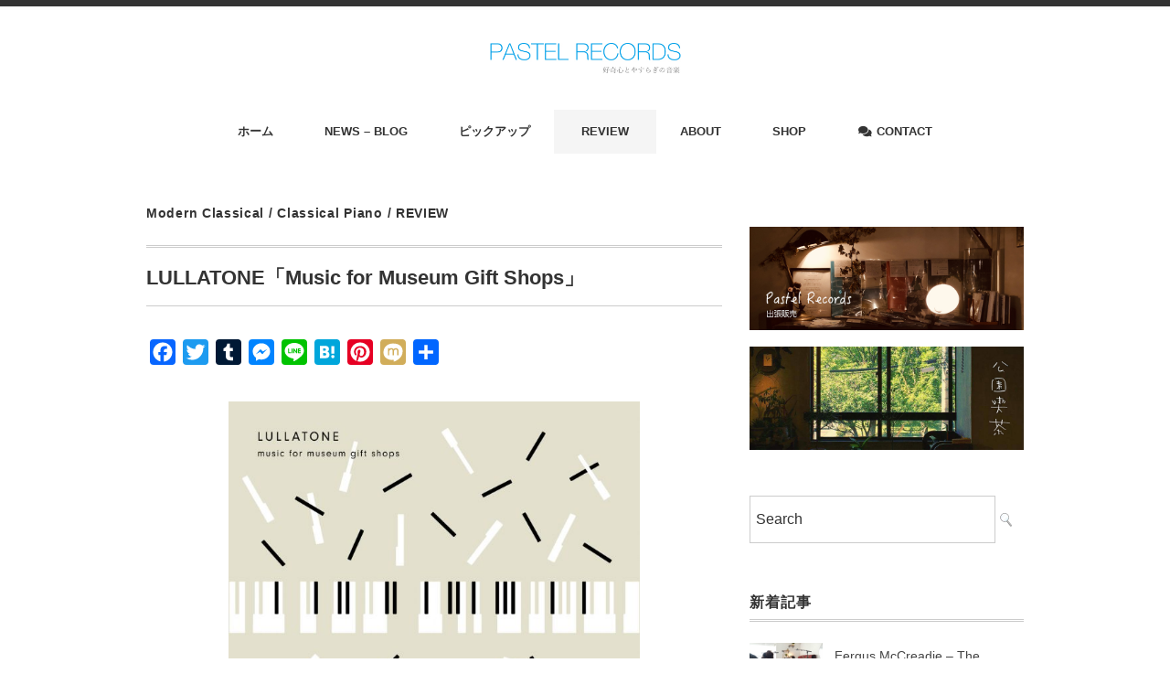

--- FILE ---
content_type: text/html; charset=UTF-8
request_url: https://www.pastelrecords.com/music-for-museum-gift-shops/
body_size: 68444
content:
<!DOCTYPE html><html dir="ltr" lang="ja" prefix="og: https://ogp.me/ns#"><head><meta charset="UTF-8" /><meta name="viewport" content="width=device-width, initial-scale=1.0"><link media="all" href="https://www.pastelrecords.com/wp-content/cache/autoptimize/css/autoptimize_dfe0aa3996d0b1238553027b85cdc907.css" rel="stylesheet"><link media="screen,  print" href="https://www.pastelrecords.com/wp-content/cache/autoptimize/css/autoptimize_31ae78d450b15c2f9fe00debddb0f4d2.css" rel="stylesheet"><title>LULLATONE「Music for Museum Gift Shops」 | PASTEL RECORDS</title><meta name="description" content="日常の機微を捉える人間模様がシンプルに映し出されている、セルフカバーのピアノ作品集 名古屋在住のショーン・ジェ" /><meta name="robots" content="max-image-preview:large" /><meta name="author" content="Kenji Terada（PASTEL RECORDS）"/><meta name="google-site-verification" content="w9atUdItGQjH1iRkRqzEBpomynKJlTb2ckbNYkAtmCw" /><meta name="keywords" content="lullatone,music for museum gift shops,ララトーン" /><link rel="canonical" href="https://www.pastelrecords.com/music-for-museum-gift-shops/" /><meta name="generator" content="All in One SEO (AIOSEO) 4.9.3" /><meta property="og:locale" content="ja_JP" /><meta property="og:site_name" content="PASTEL RECORDS" /><meta property="og:type" content="article" /><meta property="og:title" content="LULLATONE「Music for Museum Gift Shops」 | PASTEL RECORDS" /><meta property="og:description" content="日常の機微を捉える人間模様がシンプルに映し出されている、セルフカバーのピアノ作品集 名古屋在住のショーン・ジェ" /><meta property="og:url" content="https://www.pastelrecords.com/music-for-museum-gift-shops/" /><meta property="fb:app_id" content="1992182064358802" /><meta property="og:image" content="https://www.pastelrecords.com/wp-content/uploads/2019/04/a1530415922_10.jpg" /><meta property="og:image:secure_url" content="https://www.pastelrecords.com/wp-content/uploads/2019/04/a1530415922_10.jpg" /><meta property="og:image:width" content="1200" /><meta property="og:image:height" content="1200" /><meta property="article:tag" content="modern classical / classical piano" /><meta property="article:tag" content="review" /><meta property="article:tag" content="lullatone" /><meta property="article:tag" content="music for museum gift shops" /><meta property="article:tag" content="ララトーン" /><meta property="article:published_time" content="2019-04-21T09:02:18+00:00" /><meta property="article:modified_time" content="2020-01-04T01:29:06+00:00" /><meta property="article:publisher" content="https://www.facebook.com/pastel.koencafe/" /><meta name="twitter:card" content="summary_large_image" /><meta name="twitter:title" content="LULLATONE「Music for Museum Gift Shops」 | PASTEL RECORDS" /><meta name="twitter:description" content="日常の機微を捉える人間模様がシンプルに映し出されている、セルフカバーのピアノ作品集 名古屋在住のショーン・ジェ" /><meta name="twitter:image" content="https://www.pastelrecords.com/wp-content/uploads/2019/04/a1530415922_10.jpg" /> <script type="application/ld+json" class="aioseo-schema">{"@context":"https:\/\/schema.org","@graph":[{"@type":"Article","@id":"https:\/\/www.pastelrecords.com\/music-for-museum-gift-shops\/#article","name":"LULLATONE\u300cMusic for Museum Gift Shops\u300d | PASTEL RECORDS","headline":"LULLATONE\u300cMusic for Museum Gift Shops\u300d","author":{"@id":"https:\/\/www.pastelrecords.com\/author\/kenji-terada\/#author"},"publisher":{"@id":"https:\/\/www.pastelrecords.com\/#organization"},"image":{"@type":"ImageObject","url":"https:\/\/www.pastelrecords.com\/wp-content\/uploads\/2019\/04\/a1530415922_10.jpg","width":1200,"height":1200},"datePublished":"2019-04-21T18:02:18+09:00","dateModified":"2020-01-04T10:29:06+09:00","inLanguage":"ja","mainEntityOfPage":{"@id":"https:\/\/www.pastelrecords.com\/music-for-museum-gift-shops\/#webpage"},"isPartOf":{"@id":"https:\/\/www.pastelrecords.com\/music-for-museum-gift-shops\/#webpage"},"articleSection":"Modern Classical \/ Classical Piano, REVIEW, LULLATONE, Music for Museum Gift Shops, \u30e9\u30e9\u30c8\u30fc\u30f3"},{"@type":"BreadcrumbList","@id":"https:\/\/www.pastelrecords.com\/music-for-museum-gift-shops\/#breadcrumblist","itemListElement":[{"@type":"ListItem","@id":"https:\/\/www.pastelrecords.com#listItem","position":1,"name":"\u30db\u30fc\u30e0","item":"https:\/\/www.pastelrecords.com","nextItem":{"@type":"ListItem","@id":"https:\/\/www.pastelrecords.com\/category\/review\/#listItem","name":"REVIEW"}},{"@type":"ListItem","@id":"https:\/\/www.pastelrecords.com\/category\/review\/#listItem","position":2,"name":"REVIEW","item":"https:\/\/www.pastelrecords.com\/category\/review\/","nextItem":{"@type":"ListItem","@id":"https:\/\/www.pastelrecords.com\/category\/review\/modernclassical-classicalpiano\/#listItem","name":"Modern Classical \/ Classical Piano"},"previousItem":{"@type":"ListItem","@id":"https:\/\/www.pastelrecords.com#listItem","name":"\u30db\u30fc\u30e0"}},{"@type":"ListItem","@id":"https:\/\/www.pastelrecords.com\/category\/review\/modernclassical-classicalpiano\/#listItem","position":3,"name":"Modern Classical \/ Classical Piano","item":"https:\/\/www.pastelrecords.com\/category\/review\/modernclassical-classicalpiano\/","nextItem":{"@type":"ListItem","@id":"https:\/\/www.pastelrecords.com\/music-for-museum-gift-shops\/#listItem","name":"LULLATONE\u300cMusic for Museum Gift Shops\u300d"},"previousItem":{"@type":"ListItem","@id":"https:\/\/www.pastelrecords.com\/category\/review\/#listItem","name":"REVIEW"}},{"@type":"ListItem","@id":"https:\/\/www.pastelrecords.com\/music-for-museum-gift-shops\/#listItem","position":4,"name":"LULLATONE\u300cMusic for Museum Gift Shops\u300d","previousItem":{"@type":"ListItem","@id":"https:\/\/www.pastelrecords.com\/category\/review\/modernclassical-classicalpiano\/#listItem","name":"Modern Classical \/ Classical Piano"}}]},{"@type":"Organization","@id":"https:\/\/www.pastelrecords.com\/#organization","name":"PASTEL RECORDS","description":"\u300c\u597d\u5947\u5fc3\u3068\u3084\u3059\u3089\u304e\u306e\u97f3\u697d\u300d\u3068\u3044\u3046\u30ad\u30fc\u30ef\u30fc\u30c9\u3067\u3001\u30a8\u30ec\u30af\u30c8\u30ed\u30cb\u30ab\u3001\u30d5\u30a9\u30fc\u30af\u3001\u30a2\u30b3\u30fc\u30b9\u30c6\u30c3\u30af\u3092\u4e2d\u5fc3\u306b\u4e16\u754c\u306e\u30a4\u30f3\u30c7\u30a3\u30da\u30f3\u30c7\u30f3\u30c8\u30fb\u30df\u30e5\u30fc\u30b8\u30c3\u30af\u3092\u7d39\u4ecb\u3057\u3066\u304a\u308a\u307e\u3059\u3002","url":"https:\/\/www.pastelrecords.com\/"},{"@type":"Person","@id":"https:\/\/www.pastelrecords.com\/author\/kenji-terada\/#author","url":"https:\/\/www.pastelrecords.com\/author\/kenji-terada\/","name":"Kenji Terada\uff08PASTEL RECORDS\uff09"},{"@type":"WebPage","@id":"https:\/\/www.pastelrecords.com\/music-for-museum-gift-shops\/#webpage","url":"https:\/\/www.pastelrecords.com\/music-for-museum-gift-shops\/","name":"LULLATONE\u300cMusic for Museum Gift Shops\u300d | PASTEL RECORDS","description":"\u65e5\u5e38\u306e\u6a5f\u5fae\u3092\u6349\u3048\u308b\u4eba\u9593\u6a21\u69d8\u304c\u30b7\u30f3\u30d7\u30eb\u306b\u6620\u3057\u51fa\u3055\u308c\u3066\u3044\u308b\u3001\u30bb\u30eb\u30d5\u30ab\u30d0\u30fc\u306e\u30d4\u30a2\u30ce\u4f5c\u54c1\u96c6 \u540d\u53e4\u5c4b\u5728\u4f4f\u306e\u30b7\u30e7\u30fc\u30f3\u30fb\u30b8\u30a7","inLanguage":"ja","isPartOf":{"@id":"https:\/\/www.pastelrecords.com\/#website"},"breadcrumb":{"@id":"https:\/\/www.pastelrecords.com\/music-for-museum-gift-shops\/#breadcrumblist"},"author":{"@id":"https:\/\/www.pastelrecords.com\/author\/kenji-terada\/#author"},"creator":{"@id":"https:\/\/www.pastelrecords.com\/author\/kenji-terada\/#author"},"image":{"@type":"ImageObject","url":"https:\/\/www.pastelrecords.com\/wp-content\/uploads\/2019\/04\/a1530415922_10.jpg","@id":"https:\/\/www.pastelrecords.com\/music-for-museum-gift-shops\/#mainImage","width":1200,"height":1200},"primaryImageOfPage":{"@id":"https:\/\/www.pastelrecords.com\/music-for-museum-gift-shops\/#mainImage"},"datePublished":"2019-04-21T18:02:18+09:00","dateModified":"2020-01-04T10:29:06+09:00"},{"@type":"WebSite","@id":"https:\/\/www.pastelrecords.com\/#website","url":"https:\/\/www.pastelrecords.com\/","name":"PASTEL RECORDS","description":"\u300c\u597d\u5947\u5fc3\u3068\u3084\u3059\u3089\u304e\u306e\u97f3\u697d\u300d\u3068\u3044\u3046\u30ad\u30fc\u30ef\u30fc\u30c9\u3067\u3001\u30a8\u30ec\u30af\u30c8\u30ed\u30cb\u30ab\u3001\u30d5\u30a9\u30fc\u30af\u3001\u30a2\u30b3\u30fc\u30b9\u30c6\u30c3\u30af\u3092\u4e2d\u5fc3\u306b\u4e16\u754c\u306e\u30a4\u30f3\u30c7\u30a3\u30da\u30f3\u30c7\u30f3\u30c8\u30fb\u30df\u30e5\u30fc\u30b8\u30c3\u30af\u3092\u7d39\u4ecb\u3057\u3066\u304a\u308a\u307e\u3059\u3002","inLanguage":"ja","publisher":{"@id":"https:\/\/www.pastelrecords.com\/#organization"}}]}</script> <link rel='dns-prefetch' href='//ajax.googleapis.com' /><link rel='dns-prefetch' href='//static.addtoany.com' /><link rel="alternate" type="application/rss+xml" title="PASTEL RECORDS &raquo; フィード" href="https://www.pastelrecords.com/feed/" /><link rel="alternate" type="application/rss+xml" title="PASTEL RECORDS &raquo; コメントフィード" href="https://www.pastelrecords.com/comments/feed/" /> <script type="text/javascript" id="wpp-js" src="https://www.pastelrecords.com/wp-content/plugins/wordpress-popular-posts/assets/js/wpp.min.js?ver=7.3.6" data-sampling="0" data-sampling-rate="100" data-api-url="https://www.pastelrecords.com/wp-json/wordpress-popular-posts" data-post-id="4539" data-token="27c3159161" data-lang="0" data-debug="0"></script> <link rel="alternate" title="oEmbed (JSON)" type="application/json+oembed" href="https://www.pastelrecords.com/wp-json/oembed/1.0/embed?url=https%3A%2F%2Fwww.pastelrecords.com%2Fmusic-for-museum-gift-shops%2F" /><link rel="alternate" title="oEmbed (XML)" type="text/xml+oembed" href="https://www.pastelrecords.com/wp-json/oembed/1.0/embed?url=https%3A%2F%2Fwww.pastelrecords.com%2Fmusic-for-museum-gift-shops%2F&#038;format=xml" /> <script type="text/javascript" src="//ajax.googleapis.com/ajax/libs/jquery/1.7.1/jquery.min.js?ver=1.7.1" id="jquery-js"></script> <script type="text/javascript" defer src="https://static.addtoany.com/menu/page.js" id="addtoany-core-js"></script> <link rel="https://api.w.org/" href="https://www.pastelrecords.com/wp-json/" /><link rel="alternate" title="JSON" type="application/json" href="https://www.pastelrecords.com/wp-json/wp/v2/posts/4539" /><link href="https://use.fontawesome.com/releases/v5.6.1/css/all.css" rel="stylesheet">  <script async src="https://www.googletagmanager.com/gtag/js?id=UA-66547538-1"></script> </head><body data-rsssl=1 class="wp-singular post-template-default single single-post postid-4539 single-format-standard wp-theme-minimaga fa_v7_css"><header class="cb-header header1"><nav id="nav" class="main-navigation" role="navigation"><div class="menu-menue1-container"><ul id="menu-menue1" class="nav-menu"><li id="menu-item-17" class="menu-item menu-item-type-custom menu-item-object-custom menu-item-home menu-item-17"><a href="https://www.pastelrecords.com/" title="fa fa-home">ホーム</a></li><li id="menu-item-46" class="menu-item menu-item-type-taxonomy menu-item-object-category menu-item-has-children menu-item-46"><a href="https://www.pastelrecords.com/category/news/">NEWS &#8211; BLOG</a><ul class="sub-menu"><li id="menu-item-4801" class="menu-item menu-item-type-taxonomy menu-item-object-category menu-item-4801"><a href="https://www.pastelrecords.com/category/news/store/">ストア情報</a></li><li id="menu-item-3705" class="menu-item menu-item-type-taxonomy menu-item-object-category menu-item-3705"><a href="https://www.pastelrecords.com/category/news/traveling-sale/">出張販売日程</a></li></ul></li><li id="menu-item-5914" class="menu-item menu-item-type-taxonomy menu-item-object-category menu-item-5914"><a href="https://www.pastelrecords.com/category/pickup/">ピックアップ</a></li><li id="menu-item-45" class="menu-item menu-item-type-taxonomy menu-item-object-category current-post-ancestor current-menu-parent current-post-parent menu-item-45"><a href="https://www.pastelrecords.com/category/review/">REVIEW</a></li><li id="menu-item-476" class="menu-item menu-item-type-post_type menu-item-object-page menu-item-476"><a href="https://www.pastelrecords.com/about/">ABOUT</a></li><li id="menu-item-5691" class="menu-item menu-item-type-custom menu-item-object-custom menu-item-5691"><a href="https://pastelrecord.theshop.jp">SHOP</a></li><li id="menu-item-474" class="menu-item menu-item-type-post_type menu-item-object-page menu-item-474"><a href="https://www.pastelrecords.com/%e3%81%8a%e5%95%8f%e3%81%84%e5%90%88%e3%82%8f%e3%81%9b/"><i class="fa fa-comments"></i><span class="fontawesome-text"> CONTACT</span></a></li></ul></div></nav></header><div class="topborder"></div><header id="header"><div class="header-inner"><div class="logo"> <a href="https://www.pastelrecords.com" title="PASTEL RECORDS"><img src="https://www.pastelrecords.com/wp-content/uploads/2020/01/pastel_logo2.jpg" alt="PASTEL RECORDS" width="209px" /></a></div></div></header><div class="clear"></div><nav id="nav" class="main-navigation" role="navigation"><div class="menu-menue1-container"><ul id="menu-menue1-1" class="nav-menu"><li class="menu-item menu-item-type-custom menu-item-object-custom menu-item-home menu-item-17"><a href="https://www.pastelrecords.com/" title="fa fa-home">ホーム</a></li><li class="menu-item menu-item-type-taxonomy menu-item-object-category menu-item-has-children menu-item-46"><a href="https://www.pastelrecords.com/category/news/">NEWS &#8211; BLOG</a><ul class="sub-menu"><li class="menu-item menu-item-type-taxonomy menu-item-object-category menu-item-4801"><a href="https://www.pastelrecords.com/category/news/store/">ストア情報</a></li><li class="menu-item menu-item-type-taxonomy menu-item-object-category menu-item-3705"><a href="https://www.pastelrecords.com/category/news/traveling-sale/">出張販売日程</a></li></ul></li><li class="menu-item menu-item-type-taxonomy menu-item-object-category menu-item-5914"><a href="https://www.pastelrecords.com/category/pickup/">ピックアップ</a></li><li class="menu-item menu-item-type-taxonomy menu-item-object-category current-post-ancestor current-menu-parent current-post-parent menu-item-45"><a href="https://www.pastelrecords.com/category/review/">REVIEW</a></li><li class="menu-item menu-item-type-post_type menu-item-object-page menu-item-476"><a href="https://www.pastelrecords.com/about/">ABOUT</a></li><li class="menu-item menu-item-type-custom menu-item-object-custom menu-item-5691"><a href="https://pastelrecord.theshop.jp">SHOP</a></li><li class="menu-item menu-item-type-post_type menu-item-object-page menu-item-474"><a href="https://www.pastelrecords.com/%e3%81%8a%e5%95%8f%e3%81%84%e5%90%88%e3%82%8f%e3%81%9b/"><i class="fa fa-comments"></i><span class="fontawesome-text"> CONTACT</span></a></li></ul></div></nav><div class="clear"></div><div class="wrapper"><div id="main"><div class="row"><div class="twothird"><div class="pagetitle-single"><a href="https://www.pastelrecords.com/category/review/modernclassical-classicalpiano/" rel="category tag">Modern Classical / Classical Piano</a> / <a href="https://www.pastelrecords.com/category/review/" rel="category tag">REVIEW</a></div><article id="post-4539" class="post-4539 post type-post status-publish format-standard has-post-thumbnail hentry category-modernclassical-classicalpiano category-review tag-lullatone tag-music-for-museum-gift-shops tag-776"><h1 class="blog-title entry-title" itemprop="headline">LULLATONE「Music for Museum Gift Shops」</h1><div class="row"><div class="topbox"></div></div><div class="single-contents"><div class="addtoany_share_save_container addtoany_content addtoany_content_top"><div class="a2a_kit a2a_kit_size_28 addtoany_list" data-a2a-url="https://www.pastelrecords.com/music-for-museum-gift-shops/" data-a2a-title="LULLATONE「Music for Museum Gift Shops」"><a class="a2a_button_facebook" href="https://www.addtoany.com/add_to/facebook?linkurl=https%3A%2F%2Fwww.pastelrecords.com%2Fmusic-for-museum-gift-shops%2F&amp;linkname=LULLATONE%E3%80%8CMusic%20for%20Museum%20Gift%20Shops%E3%80%8D" title="Facebook" rel="nofollow noopener" target="_blank"></a><a class="a2a_button_twitter" href="https://www.addtoany.com/add_to/twitter?linkurl=https%3A%2F%2Fwww.pastelrecords.com%2Fmusic-for-museum-gift-shops%2F&amp;linkname=LULLATONE%E3%80%8CMusic%20for%20Museum%20Gift%20Shops%E3%80%8D" title="Twitter" rel="nofollow noopener" target="_blank"></a><a class="a2a_button_tumblr" href="https://www.addtoany.com/add_to/tumblr?linkurl=https%3A%2F%2Fwww.pastelrecords.com%2Fmusic-for-museum-gift-shops%2F&amp;linkname=LULLATONE%E3%80%8CMusic%20for%20Museum%20Gift%20Shops%E3%80%8D" title="Tumblr" rel="nofollow noopener" target="_blank"></a><a class="a2a_button_facebook_messenger" href="https://www.addtoany.com/add_to/facebook_messenger?linkurl=https%3A%2F%2Fwww.pastelrecords.com%2Fmusic-for-museum-gift-shops%2F&amp;linkname=LULLATONE%E3%80%8CMusic%20for%20Museum%20Gift%20Shops%E3%80%8D" title="Messenger" rel="nofollow noopener" target="_blank"></a><a class="a2a_button_line" href="https://www.addtoany.com/add_to/line?linkurl=https%3A%2F%2Fwww.pastelrecords.com%2Fmusic-for-museum-gift-shops%2F&amp;linkname=LULLATONE%E3%80%8CMusic%20for%20Museum%20Gift%20Shops%E3%80%8D" title="Line" rel="nofollow noopener" target="_blank"></a><a class="a2a_button_hatena" href="https://www.addtoany.com/add_to/hatena?linkurl=https%3A%2F%2Fwww.pastelrecords.com%2Fmusic-for-museum-gift-shops%2F&amp;linkname=LULLATONE%E3%80%8CMusic%20for%20Museum%20Gift%20Shops%E3%80%8D" title="Hatena" rel="nofollow noopener" target="_blank"></a><a class="a2a_button_pinterest" href="https://www.addtoany.com/add_to/pinterest?linkurl=https%3A%2F%2Fwww.pastelrecords.com%2Fmusic-for-museum-gift-shops%2F&amp;linkname=LULLATONE%E3%80%8CMusic%20for%20Museum%20Gift%20Shops%E3%80%8D" title="Pinterest" rel="nofollow noopener" target="_blank"></a><a class="a2a_button_mixi" href="https://www.addtoany.com/add_to/mixi?linkurl=https%3A%2F%2Fwww.pastelrecords.com%2Fmusic-for-museum-gift-shops%2F&amp;linkname=LULLATONE%E3%80%8CMusic%20for%20Museum%20Gift%20Shops%E3%80%8D" title="Mixi" rel="nofollow noopener" target="_blank"></a><a class="a2a_dd addtoany_share_save addtoany_share" href="https://www.addtoany.com/share"></a></div></div><p><a href="https://www.pastelrecords.com/music-for-museum-gift-shops/"><img decoding="async" class="size-medium wp-image-4543 aligncenter" src="https://www.pastelrecords.com/wp-content/uploads/2019/04/a1530415922_10-620x620.jpg" alt="" width="450" srcset="https://www.pastelrecords.com/wp-content/uploads/2019/04/a1530415922_10-620x620.jpg 620w, https://www.pastelrecords.com/wp-content/uploads/2019/04/a1530415922_10-300x300.jpg 300w, https://www.pastelrecords.com/wp-content/uploads/2019/04/a1530415922_10-768x768.jpg 768w, https://www.pastelrecords.com/wp-content/uploads/2019/04/a1530415922_10-940x940.jpg 940w, https://www.pastelrecords.com/wp-content/uploads/2019/04/a1530415922_10-600x600.jpg 600w, https://www.pastelrecords.com/wp-content/uploads/2019/04/a1530415922_10-65x65.jpg 65w, https://www.pastelrecords.com/wp-content/uploads/2019/04/a1530415922_10-100x100.jpg 100w, https://www.pastelrecords.com/wp-content/uploads/2019/04/a1530415922_10-150x150.jpg 150w, https://www.pastelrecords.com/wp-content/uploads/2019/04/a1530415922_10.jpg 1200w" sizes="(max-width: 620px) 100vw, 620px" /></a></p><h3>日常の機微を捉える人間模様がシンプルに映し出されている、セルフカバーのピアノ作品集</h3><p>名古屋在住のショーン・ジェームス・シーモア と、その妻である冨田淑美の二人組バンド Lullatone。彼らの音楽を知ってからもう何年になるだろう？どの作品も素敵なんですが、エレクトロニカという言葉がまだリアルな感覚で使われていた、2003年にChildiscからリリースされていた「My Petit Melodies」や、Audio Dregsからの作品「Little songs about raindrops」、編集盤「We Will Rock You&#8230;To Sleep:An Introduction to Lullatone」とかは、よく聴いていた記憶がある。</p><p><span id="more-4539"></span></p><p>それらは、エレクトロだけでなく、おもちゃの楽器を使ったキュートさとユニークさが相まりながら、どこか洗練された清涼感あるミニマルポップだし、2011年の「Soundtracks for Everyday Adventures」では、それまでの、エレクトロな要素はなくなったかわりに、豊かなチェンバー・ポップを聴かせてくれました。ただ彼らの音楽は、サウンドに多少変化があったとしても、日々の何気ない生活の中で密やかな夢見心地が味わえる、ほっこり素敵な作品ばかり。</p><p>そんなLullatoneも、2011年以降は、配信でのリリースが中心となってくる。日々の暮らしをしたためるように作られた楽曲を季節ごとにリリースしたり、2016年には毎週木曜日に新曲を配信したり（その楽曲をまとめたのが、「Thinking About Thursdays」）、そんな期間があって、久しぶりに届けられたのが、「Music for Museum Gift Shops」です。</p><p>この作品は、Lullatoneが過去20年間にリリースした楽曲を、ピアノだけで演奏したもので、なんと、52曲、２枚組のヴォリュームとなっています。あたたかく親密、居心地のいい空間…その言葉そのままの、洗練されたピアノの演奏が何とも心地よく響きますが、過去の作品を知っている人だったら、あの曲ってこんな魔法が隠されていたんだ！という感じで、新鮮な愉しさも感じれることでしょう。</p><p>シンプルさは、無駄をどんどん削ぎ落としてゆく…というものではありません。この作品の丁寧なピアノの調べは、それぞれの楽曲の持つ本質的なものをのぞかせてもらうような…もしくは、なくてはならないものが、ゆっくりと見えてくるような感覚に包まれます。</p><p>Lullatoneのことを知らなくても、この作品から流れてくる、親しみやすいメロディーと、リズム、ほのかなアレンジが施された52曲からは、楽曲のもつ、日常の機微を捉える人間模様がシンプルに映し出されている。ピアノ作品は多くあるけど、ありそうで意外とないピアノ作品かも。</p><p><iframe style="border: 0; width: 100%; height: 120px;" src="https://bandcamp.com/EmbeddedPlayer/album=3159839087/size=large/bgcol=ffffff/linkcol=0687f5/tracklist=false/artwork=small/transparent=true/" seamless=""><a href="http://lullatone.bandcamp.com/album/music-for-museum-gift-shops">music for museum gift shops by Lullatone</a></iframe></p><h3>[DISC.1]</h3><p>01. trying something again again (piano version)<br /> （オリジナル収録アルバム「Thinking About Thursdays」）</p><p>02. my second favorite song in the world (piano version)<br /> （オリジナル収録アルバム「Computer Recital」）</p><p>03. an ode to eaten snowflakes (piano version)<br /> （オリジナル収録アルバム「While Winter Whispers &#8211; EP」）</p><p>04. a blanket of snow spotted from under the blankets in bed (piano version)<br /> （オリジナル収録アルバム「Thinking About Thursdays」）</p><p>05. morning coffee (piano version)<br /> （オリジナル収録アルバム「Little Songs About Raindrops」）</p><p>06. fleeting years (piano version) 02:03</p><p>07. an older couple holding hands (piano version) 02:42<br /> （オリジナル収録アルバム「Soundtracks for Everyday Adventures」</p><p>08. icicles melting (piano version) 03:09<br /> （オリジナル収録アルバム「My Petit Melodies」）</p><p>09. for all the forgotten resolutions (piano version) 02:37<br /> （オリジナル収録アルバム「Thinking About Thursdays」）</p><p>10. wake up wake up (piano version) 04:42<br /> （オリジナル収録アルバム「Little Songs About Raindrops」</p><p>11. another word for productivity (piano version) 02:00<br /> （オリジナル収録アルバム「Thinking About Thursdays」）</p><p>12. waking up on a picnic blanket (piano version) 02:44<br /> （オリジナル収録アルバム「The Sounds Of Spring &#8211; EP」）</p><p>13. going to buy some strawberries (piano version) 01:43<br /> （オリジナル収録アルバム「Soundtracks for Everyday Adventures」</p><p>14. second day of school (piano version) 02:26<br /> （オリジナル収録アルバム「My Petit Melodies」</p><p>15. sad grass (piano version) 02:16</p><p>16. the biggest pile of leaves you have ever seen (piano version) 03:17<br /> （オリジナル収録アルバム「Falling For Autumn &#8211; EP」）</p><p>17. thursday inverse (piano version) 02:01</p><p>18. gathering sticks for a nest (piano version) 02:35<br /> （オリジナル収録アルバム「The Sounds Of Spring &#8211; EP」）</p><p>19. afternoon nap for pets (piano version) 03:12<br /> （オリジナル収録アルバム「Little Songs About Raindrops」</p><p>20. a runaway kite (piano version) 01:39<br /> （オリジナル収録アルバム「Soundtracks For Everyday Adventures」</p><p>21. origami tulips (piano version) 01:54<br /> （オリジナル収録アルバム「The Sounds Of Spring &#8211; EP」）</p><p>22. wet grass (piano version) 02:00<br /> （オリジナル収録アルバム「The Sounds Of Spring &#8211; EP」）</p><p>23. starlight (piano version) 02:17</p><p>24. make believe melody (piano version) 01:22<br /> （オリジナル収録アルバム「The Bedtime Beat」</p><p>25. we&#8217;re better than this, were better than this (piano version) 02:39</p><p>26. little by little (piano version) 03:15</p><p>27. checking things off of a to​-​do list early in the morning (piano version) 02:01<br /> （オリジナル収録アルバム「Soundtracks For Everyday Adventures」</p><p>28. umbrella (piano version) 01:51<br /> （オリジナル収録アルバム「Elevator Music」</p><h3>[DISC.2]</h3><p>29. good morning melody (piano version) 04:07<br /> （オリジナル収録アルバム「Plays Pajama Pop Pour Vous」</p><p>30. race against the sunset (piano version) 02:51<br /> （オリジナル収録アルバム「Summer Songs &#8211; EP」）</p><p>31. the kind of song you make up in your head when you are bored (piano version) 01:24<br /> （オリジナル収録アルバム「Soundtracks For Everyday Adventures」</p><p>32. fireflies and lightning bugs (piano version) 02:20<br /> （オリジナル収録アルバム「Summer Songs &#8211; EP」）</p><p>33. the existential dilemma of a melting ice cream cone (piano version) 02:39</p><p>34. perfectly organized cleaning supplies (piano version) 01:06<br /> （オリジナル収録アルバム「The Sounds Of Spring &#8211; EP」）</p><p>35. still feeling the waves when you go to bed (piano version) (無料) 03:13</p><p>36. September Affective Disorder (piano version) 01:55</p><p>37. a picture of your grandparents when they were young (piano version) 03:00<br /> （オリジナル収録アルバム「Music For Museum Gift Shops」</p><p>38. falling asleep with a book on your chest (piano version) 03:14<br /> （オリジナル収録アルバム「While Winter Whispers &#8211; EP」）</p><p>39. growing up (piano version) 03:20<br /> （オリジナル収録アルバム「Soundtracks For Everyday Adventures」</p><p>40. every little moment (piano version) 03:43</p><p>41. stars on the ceiling of a planetarium (piano version) 01:29<br /> （オリジナル収録アルバム「Songs That Spin In Circles」</p><p>42. floating away (piano version) 05:19<br /> （オリジナル収録アルバム「Plays Pajama Pop Pour Vous」</p><p>43. leaves falling (piano version) 03:18<br /> （オリジナル収録アルバム「Little Songs About Raindrops」</p><p>44. here comes the sweater weather (piano version) 01:35<br /> （オリジナル収録アルバム「Falling For Autumn &#8211; EP」）</p><p>45. adventure music for migrating birds (piano version) 03:30<br /> （オリジナル収録アルバム「Falling For Autumn &#8211; EP」）</p><p>46. finding a leaf in your girlfriend&#8217;s hair (piano version) 04:08<br /> （オリジナル収録アルバム「Soundtracks For Everyday Adventures」</p><p>47. an awkward dinner conversation at a family gathering (piano version) 01:27<br /> （オリジナル収録アルバム「Falling For Autumn &#8211; EP」）</p><p>48. a curtain dancing in the wind (piano version) 03:56</p><p>49. how to tie a scarf (piano version) 03:15</p><p>50. prelude for a single snowflake under a streetlight, falling like a star (piano version) 01:08</p><p>51. a slow waltz (piano version) 03:28<br /> （オリジナル収録アルバム「Computer Recital」</p><p>52. a little song about snowdrops (piano version) 09:03<br /> （オリジナル収録アルバム「While Winter Whispers &#8211; EP」）</p><p>※上記オリジナル曲の収録作品紹介の表記のないものは、当店ではわかりませんでした。</p><section class="padSection" id="padSection"><h4 class="padSectionTitle">投稿者プロフィール</h4><div id="avatar" class="avatar square"><img decoding="async" src="https://www.pastelrecords.com/wp-content/uploads/2026/01/kenji_t-300x300.jpg" alt="Kenji Terada（PASTEL RECORDS）" /></div><dl id="profileTxtSet" class="profileTxtSet"><dt> <span id="authorName" class="authorName">Kenji Terada（PASTEL RECORDS）</span></dt><dd> 生まれも育ちも奈良県葛城市。大阪は阿倍野区にあった中古レコード/CDショップにて約13年の勤務後、2006年5月にネットショップをスタート。現在は、音楽以外の仕事もこなしつつ、不定期で、大阪大正区にある、井尻珈琲焙煎所にて、出張販売を行っています。</dd></dl><div id="latestEntries"><h5 class="latestEntriesTitle">最新の投稿</h5><ul class="entryList"><li class="thumbnailBox"><span class="inner-box"><span class="postImage"><a href="https://www.pastelrecords.com/fergus-mccreadie-the-shieling%ef%bc%88edition-records%ef%bc%89/"><img fetchpriority="high" decoding="async" width="420" height="280" src="https://www.pastelrecords.com/wp-content/uploads/2026/01/shieling4-420x280.jpg" class="attachment-post-thumbnail size-post-thumbnail wp-post-image" alt="" srcset="https://www.pastelrecords.com/wp-content/uploads/2026/01/shieling4-420x280.jpg 420w, https://www.pastelrecords.com/wp-content/uploads/2026/01/shieling4-620x413.jpg 620w, https://www.pastelrecords.com/wp-content/uploads/2026/01/shieling4-300x200.jpg 300w, https://www.pastelrecords.com/wp-content/uploads/2026/01/shieling4-768x512.jpg 768w, https://www.pastelrecords.com/wp-content/uploads/2026/01/shieling4.jpg 800w" sizes="(max-width: 420px) 100vw, 420px" /><a class="padCate" style="background-color:#999999" href="https://www.pastelrecords.com/category/review/jazz-fusion/">Jazz / Fusion</a></a></span></span><span class="padDate">2026/01/21</span><a href="https://www.pastelrecords.com/fergus-mccreadie-the-shieling%ef%bc%88edition-records%ef%bc%89/" class="padTitle">Fergus McCreadie &#8211; The Shieling（Edition Records）</a></li><li class="thumbnailBox"><span class="inner-box"><span class="postImage"><a href="https://www.pastelrecords.com/joan-shelley-real-warmth/"><img decoding="async" width="420" height="280" src="https://www.pastelrecords.com/wp-content/uploads/2026/01/real_warmth-420x280.jpg" class="attachment-post-thumbnail size-post-thumbnail wp-post-image" alt="" srcset="https://www.pastelrecords.com/wp-content/uploads/2026/01/real_warmth-420x280.jpg 420w, https://www.pastelrecords.com/wp-content/uploads/2026/01/real_warmth-620x413.jpg 620w, https://www.pastelrecords.com/wp-content/uploads/2026/01/real_warmth-300x200.jpg 300w, https://www.pastelrecords.com/wp-content/uploads/2026/01/real_warmth-768x512.jpg 768w, https://www.pastelrecords.com/wp-content/uploads/2026/01/real_warmth.jpg 800w" sizes="(max-width: 420px) 100vw, 420px" /><a class="padCate" style="background-color:#999999" href="https://www.pastelrecords.com/category/review/folk-roots/">Folk / Roots</a></a></span></span><span class="padDate">2026/01/04</span><a href="https://www.pastelrecords.com/joan-shelley-real-warmth/" class="padTitle">静かに過ごす時間のための音楽〜Joan Shelley &#8211; Real Warmth（No Quarter）</a></li><li class="thumbnailBox"><span class="inner-box"><span class="postImage"><a href="https://www.pastelrecords.com/traveling-sale20251025/"><img decoding="async" width="420" height="280" src="https://www.pastelrecords.com/wp-content/uploads/2025/09/yahae_m-420x280.jpg" class="attachment-post-thumbnail size-post-thumbnail wp-post-image" alt="" srcset="https://www.pastelrecords.com/wp-content/uploads/2025/09/yahae_m-420x280.jpg 420w, https://www.pastelrecords.com/wp-content/uploads/2025/09/yahae_m-620x413.jpg 620w, https://www.pastelrecords.com/wp-content/uploads/2025/09/yahae_m-300x200.jpg 300w, https://www.pastelrecords.com/wp-content/uploads/2025/09/yahae_m-768x512.jpg 768w, https://www.pastelrecords.com/wp-content/uploads/2025/09/yahae_m.jpg 800w" sizes="(max-width: 420px) 100vw, 420px" /><a class="padCate" style="background-color:#999999" href="https://www.pastelrecords.com/category/news/">NEWS</a></a></span></span><span class="padDate">2025/09/28</span><a href="https://www.pastelrecords.com/traveling-sale20251025/" class="padTitle">イベント出店のお知らせ The Old Sock Factory Market</a></li><li class="thumbnailBox"><span class="inner-box"><span class="postImage"><a href="https://www.pastelrecords.com/piano-miniatures/"><img loading="lazy" decoding="async" width="420" height="280" src="https://www.pastelrecords.com/wp-content/uploads/2022/10/henning_piano-420x280.jpg" class="attachment-post-thumbnail size-post-thumbnail wp-post-image" alt="" srcset="https://www.pastelrecords.com/wp-content/uploads/2022/10/henning_piano-420x280.jpg 420w, https://www.pastelrecords.com/wp-content/uploads/2022/10/henning_piano-620x413.jpg 620w, https://www.pastelrecords.com/wp-content/uploads/2022/10/henning_piano-300x200.jpg 300w, https://www.pastelrecords.com/wp-content/uploads/2022/10/henning_piano-768x512.jpg 768w, https://www.pastelrecords.com/wp-content/uploads/2022/10/henning_piano.jpg 800w" sizes="auto, (max-width: 420px) 100vw, 420px" /><a class="padCate" style="background-color:#999999" href="https://www.pastelrecords.com/category/review/modernclassical-classicalpiano/">Modern Classical / Classical Piano</a></a></span></span><span class="padDate">2022/10/09</span><a href="https://www.pastelrecords.com/piano-miniatures/" class="padTitle">Henning Schmiedt ヘニング・シュミート &#8211; Piano Miniatures（flau）</a></li></ul></div></section><div class='yarpp yarpp-related yarpp-related-website yarpp-related-none yarpp-template-list'><p>関連する投稿はありません。</p></div></div><div class="row"><div class="singlebox"></div></div> <!–NoAds–><div class="breadcrumb"><div itemscope itemtype="//data-vocabulary.org/Breadcrumb"> <a href="https://www.pastelrecords.com" itemprop="url"> <span itemprop="title">Home</span> </a> &rsaquo;</div><div itemscope itemtype="//data-vocabulary.org/Breadcrumb"> <a href="https://www.pastelrecords.com/category/review/" itemprop="url"> <span itemprop="title">REVIEW</span></a> &rsaquo;</div><div itemscope itemtype="//data-vocabulary.org/Breadcrumb"> <a href="https://www.pastelrecords.com/category/review/modernclassical-classicalpiano/" itemprop="url"> <span itemprop="title">Modern Classical / Classical Piano</span></a> &rsaquo;</div></div><div class="blog-foot"> <span itemprop="datePublished" class="date updated">2019-04-21</span> by <span class="vcard author"><span itemprop="author" itemscope itemtype="//schema.org/Person" class="fn"><span itemprop="name"><a href="https://www.pastelrecords.com/author/kenji-terada/">Kenji Terada（PASTEL RECORDS）</a></span></span></span><div class="tagcloud widget_tag_cloud"> <a href="https://www.pastelrecords.com/tag/lullatone/" rel="tag">LULLATONE</a> <a href="https://www.pastelrecords.com/tag/music-for-museum-gift-shops/" rel="tag">Music for Museum Gift Shops</a> <a href="https://www.pastelrecords.com/tag/%e3%83%a9%e3%83%a9%e3%83%88%e3%83%bc%e3%83%b3/" rel="tag">ララトーン</a></div></div><div class="row"><div class="singlebox"><div id="text-25" class="widget widget_text cta-minimal"><div class="cta-title">PASTEL RECORDS STOREはこちら！</div><div class="textwidget"><a href="https://pastelrecord.theshop.jp"><img loading="lazy" decoding="async" class="alignnone size-medium wp-image-4835" src="https://www.pastelrecords.com/wp-content/uploads/2020/01/pastelstore2-620x403.jpg" alt="" width="620" height="403" srcset="https://www.pastelrecords.com/wp-content/uploads/2020/01/pastelstore2-620x403.jpg 620w, https://www.pastelrecords.com/wp-content/uploads/2020/01/pastelstore2-940x611.jpg 940w, https://www.pastelrecords.com/wp-content/uploads/2020/01/pastelstore2-300x195.jpg 300w, https://www.pastelrecords.com/wp-content/uploads/2020/01/pastelstore2-768x499.jpg 768w, https://www.pastelrecords.com/wp-content/uploads/2020/01/pastelstore2.jpg 960w" sizes="auto, (max-width: 620px) 100vw, 620px" /></a> <br><br> PASTEL RECORDS STOREは、「好奇心とやすらぎの音楽」というキーワードで、世界のインディペンデント・ミュージックより、美しく、個性的で、心がこもっていて、気取っていない、日々の生活の中でも、やわらかな刺激を与えてくれる心地よい音楽をセレクトしご紹介しております。<div class="bt-order"><a href="https://pastelrecord.theshop.jp">詳細はこちら</a></div></div></div></div></div><div class="row"><div class="singlebox"></div></div><div class="similar-head">関連記事</div><div class="similar"><ul><li><table class="similar-text"><tr><th><a href="https://www.pastelrecords.com/dusko-goykovich/"><img width="420" height="280" src="https://www.pastelrecords.com/wp-content/uploads/2021/05/dusko-420x280.jpg" class="attachment-420x280 size-420x280 wp-post-image" alt="" decoding="async" loading="lazy" srcset="https://www.pastelrecords.com/wp-content/uploads/2021/05/dusko-420x280.jpg 420w, https://www.pastelrecords.com/wp-content/uploads/2021/05/dusko-620x413.jpg 620w, https://www.pastelrecords.com/wp-content/uploads/2021/05/dusko-300x200.jpg 300w, https://www.pastelrecords.com/wp-content/uploads/2021/05/dusko.jpg 700w" sizes="auto, (max-width: 420px) 100vw, 420px" /></a></th><td><a href="https://www.pastelrecords.com/dusko-goykovich/" title="DUSKO GOYKOVICH / ダスコ・ゴイコヴィッチ、初期代表作２作品入荷中です"> DUSKO GOYKOVICH / ダスコ・ゴイコヴィッチ、初期代表作２作品入荷中です</a></td></tr></table></li><li><table class="similar-text"><tr><th><a href="https://www.pastelrecords.com/william-basinski-98982/"><img width="280" height="280" src="https://www.pastelrecords.com/wp-content/uploads/2016/09/c08d0fa9b9cd150d2c8ac9dda90d01d9.jpg" class="attachment-420x280 size-420x280 wp-post-image" alt="" decoding="async" loading="lazy" srcset="https://www.pastelrecords.com/wp-content/uploads/2016/09/c08d0fa9b9cd150d2c8ac9dda90d01d9.jpg 1024w, https://www.pastelrecords.com/wp-content/uploads/2016/09/c08d0fa9b9cd150d2c8ac9dda90d01d9-300x300.jpg 300w, https://www.pastelrecords.com/wp-content/uploads/2016/09/c08d0fa9b9cd150d2c8ac9dda90d01d9-620x620.jpg 620w, https://www.pastelrecords.com/wp-content/uploads/2016/09/c08d0fa9b9cd150d2c8ac9dda90d01d9-768x768.jpg 768w, https://www.pastelrecords.com/wp-content/uploads/2016/09/c08d0fa9b9cd150d2c8ac9dda90d01d9-940x940.jpg 940w, https://www.pastelrecords.com/wp-content/uploads/2016/09/c08d0fa9b9cd150d2c8ac9dda90d01d9-600x600.jpg 600w, https://www.pastelrecords.com/wp-content/uploads/2016/09/c08d0fa9b9cd150d2c8ac9dda90d01d9-65x65.jpg 65w, https://www.pastelrecords.com/wp-content/uploads/2016/09/c08d0fa9b9cd150d2c8ac9dda90d01d9-100x100.jpg 100w, https://www.pastelrecords.com/wp-content/uploads/2016/09/c08d0fa9b9cd150d2c8ac9dda90d01d9-150x150.jpg 150w" sizes="auto, (max-width: 280px) 100vw, 280px" /></a></th><td><a href="https://www.pastelrecords.com/william-basinski-98982/" title="William Basinski「98982」（Temporary Residence）"> William Basinski「98982」（Temporary Residence）</a></td></tr></table></li><li><table class="similar-text"><tr><th><a href="https://www.pastelrecords.com/the-green-kingdom-expanses-remixes/"><img width="280" height="280" src="https://www.pastelrecords.com/wp-content/uploads/2019/03/a0222737800_10-2.jpg" class="attachment-420x280 size-420x280 wp-post-image" alt="" decoding="async" loading="lazy" srcset="https://www.pastelrecords.com/wp-content/uploads/2019/03/a0222737800_10-2.jpg 1200w, https://www.pastelrecords.com/wp-content/uploads/2019/03/a0222737800_10-2-300x300.jpg 300w, https://www.pastelrecords.com/wp-content/uploads/2019/03/a0222737800_10-2-620x620.jpg 620w, https://www.pastelrecords.com/wp-content/uploads/2019/03/a0222737800_10-2-768x768.jpg 768w, https://www.pastelrecords.com/wp-content/uploads/2019/03/a0222737800_10-2-940x940.jpg 940w, https://www.pastelrecords.com/wp-content/uploads/2019/03/a0222737800_10-2-600x600.jpg 600w, https://www.pastelrecords.com/wp-content/uploads/2019/03/a0222737800_10-2-65x65.jpg 65w, https://www.pastelrecords.com/wp-content/uploads/2019/03/a0222737800_10-2-100x100.jpg 100w, https://www.pastelrecords.com/wp-content/uploads/2019/03/a0222737800_10-2-150x150.jpg 150w" sizes="auto, (max-width: 280px) 100vw, 280px" /></a></th><td><a href="https://www.pastelrecords.com/the-green-kingdom-expanses-remixes/" title="The Green Kingdom「Expanses Remixes」（DRONARIVM）"> The Green Kingdom「Expanses Remixes」（DRONARIVM）</a></td></tr></table></li><li><table class="similar-text"><tr><th><a href="https://www.pastelrecords.com/jonas-meyer-konfusion/"><img width="420" height="280" src="https://www.pastelrecords.com/wp-content/uploads/2020/01/jonas_m-420x280.jpg" class="attachment-420x280 size-420x280 wp-post-image" alt="" decoding="async" loading="lazy" srcset="https://www.pastelrecords.com/wp-content/uploads/2020/01/jonas_m-420x280.jpg 420w, https://www.pastelrecords.com/wp-content/uploads/2020/01/jonas_m-620x413.jpg 620w, https://www.pastelrecords.com/wp-content/uploads/2020/01/jonas_m-300x200.jpg 300w, https://www.pastelrecords.com/wp-content/uploads/2020/01/jonas_m-768x512.jpg 768w, https://www.pastelrecords.com/wp-content/uploads/2020/01/jonas_m.jpg 800w" sizes="auto, (max-width: 420px) 100vw, 420px" /></a></th><td><a href="https://www.pastelrecords.com/jonas-meyer-konfusion/" title="Jonas Meyer「Konfusion」（Serein）"> Jonas Meyer「Konfusion」（Serein）</a></td></tr></table></li><li><table class="similar-text"><tr><th><a href="https://www.pastelrecords.com/alabaster-deplume/"><img width="420" height="280" src="https://www.pastelrecords.com/wp-content/uploads/2020/04/aba-2-420x280.jpg" class="attachment-420x280 size-420x280 wp-post-image" alt="" decoding="async" loading="lazy" srcset="https://www.pastelrecords.com/wp-content/uploads/2020/04/aba-2-420x280.jpg 420w, https://www.pastelrecords.com/wp-content/uploads/2020/04/aba-2-620x413.jpg 620w, https://www.pastelrecords.com/wp-content/uploads/2020/04/aba-2-940x626.jpg 940w, https://www.pastelrecords.com/wp-content/uploads/2020/04/aba-2-300x200.jpg 300w, https://www.pastelrecords.com/wp-content/uploads/2020/04/aba-2-768x511.jpg 768w, https://www.pastelrecords.com/wp-content/uploads/2020/04/aba-2.jpg 1500w" sizes="auto, (max-width: 420px) 100vw, 420px" /></a></th><td><a href="https://www.pastelrecords.com/alabaster-deplume/" title="Alabaster  Deplume「To Cy &#038; Lee: Instrumentals Vol.1」（International Anthem）"> Alabaster  Deplume「To Cy &#038; Lee: Instrumentals Vol.1」（International Anthem）</a></td></tr></table></li></ul></div><div class="row"><div class="singlebox"></div></div></article></div><div class="third"><div class="sidebar"><div class="sidebox"><div id="custom_html-2" class="widget_text widget widget_custom_html"><div class="textwidget custom-html-widget"><a href="https://www.pastelrecords.com/category/news/traveling-sale/"><img src="https://www.pastelrecords.com/wp-content/uploads/2020/01/pastel_side1.jpg" width="100%" style="margin: 0 0 18px 0;"></a> <a href="https://www.pastelrecords.com/category/koen_cafe/"><img src="https://www.pastelrecords.com/wp-content/uploads/2020/01/pastel_side2.jpg" width="100%"></a></div></div><div id="search-2" class="widget widget_search"><div class="search"><form method="get" id="searchform" action="https://www.pastelrecords.com"><fieldset> <input name="s" type="text" onfocus="if(this.value=='Search') this.value='';" onblur="if(this.value=='') this.value='Search';" value="Search" /> <button type="submit"></button></fieldset></form></div></div></div><div class="sidebox-new"><div class="widget-title">新着記事</div><ul><li><table class="similar-side"><tr><th><a href="https://www.pastelrecords.com/fergus-mccreadie-the-shieling%ef%bc%88edition-records%ef%bc%89/"><img width="420" height="280" src="https://www.pastelrecords.com/wp-content/uploads/2026/01/shieling4-420x280.jpg" class="attachment-420x280 size-420x280 wp-post-image" alt="" decoding="async" loading="lazy" srcset="https://www.pastelrecords.com/wp-content/uploads/2026/01/shieling4-420x280.jpg 420w, https://www.pastelrecords.com/wp-content/uploads/2026/01/shieling4-620x413.jpg 620w, https://www.pastelrecords.com/wp-content/uploads/2026/01/shieling4-300x200.jpg 300w, https://www.pastelrecords.com/wp-content/uploads/2026/01/shieling4-768x512.jpg 768w, https://www.pastelrecords.com/wp-content/uploads/2026/01/shieling4.jpg 800w" sizes="auto, (max-width: 420px) 100vw, 420px" /></a></th><td><a href="https://www.pastelrecords.com/fergus-mccreadie-the-shieling%ef%bc%88edition-records%ef%bc%89/" title="Fergus McCreadie &#8211; The Shieling（Edition Records）"> Fergus McCreadie &#8211; The Shieling（Edition Records）</a></td></tr></table></li><li><table class="similar-side"><tr><th><a href="https://www.pastelrecords.com/joan-shelley-real-warmth/"><img width="420" height="280" src="https://www.pastelrecords.com/wp-content/uploads/2026/01/real_warmth-420x280.jpg" class="attachment-420x280 size-420x280 wp-post-image" alt="" decoding="async" loading="lazy" srcset="https://www.pastelrecords.com/wp-content/uploads/2026/01/real_warmth-420x280.jpg 420w, https://www.pastelrecords.com/wp-content/uploads/2026/01/real_warmth-620x413.jpg 620w, https://www.pastelrecords.com/wp-content/uploads/2026/01/real_warmth-300x200.jpg 300w, https://www.pastelrecords.com/wp-content/uploads/2026/01/real_warmth-768x512.jpg 768w, https://www.pastelrecords.com/wp-content/uploads/2026/01/real_warmth.jpg 800w" sizes="auto, (max-width: 420px) 100vw, 420px" /></a></th><td><a href="https://www.pastelrecords.com/joan-shelley-real-warmth/" title="静かに過ごす時間のための音楽〜Joan Shelley &#8211; Real Warmth（No Quarter）"> 静かに過ごす時間のための音楽〜Joan Shelley &#8211; Real Warmth（No Quarter）</a></td></tr></table></li><li><table class="similar-side"><tr><th><a href="https://www.pastelrecords.com/traveling-sale20251025/"><img width="420" height="280" src="https://www.pastelrecords.com/wp-content/uploads/2025/09/yahae_m-420x280.jpg" class="attachment-420x280 size-420x280 wp-post-image" alt="" decoding="async" loading="lazy" srcset="https://www.pastelrecords.com/wp-content/uploads/2025/09/yahae_m-420x280.jpg 420w, https://www.pastelrecords.com/wp-content/uploads/2025/09/yahae_m-620x413.jpg 620w, https://www.pastelrecords.com/wp-content/uploads/2025/09/yahae_m-300x200.jpg 300w, https://www.pastelrecords.com/wp-content/uploads/2025/09/yahae_m-768x512.jpg 768w, https://www.pastelrecords.com/wp-content/uploads/2025/09/yahae_m.jpg 800w" sizes="auto, (max-width: 420px) 100vw, 420px" /></a></th><td><a href="https://www.pastelrecords.com/traveling-sale20251025/" title="イベント出店のお知らせ The Old Sock Factory Market"> イベント出店のお知らせ The Old Sock Factory Market</a></td></tr></table></li><li><table class="similar-side"><tr><th><a href="https://www.pastelrecords.com/piano-miniatures/"><img width="420" height="280" src="https://www.pastelrecords.com/wp-content/uploads/2022/10/henning_piano-420x280.jpg" class="attachment-420x280 size-420x280 wp-post-image" alt="" decoding="async" loading="lazy" srcset="https://www.pastelrecords.com/wp-content/uploads/2022/10/henning_piano-420x280.jpg 420w, https://www.pastelrecords.com/wp-content/uploads/2022/10/henning_piano-620x413.jpg 620w, https://www.pastelrecords.com/wp-content/uploads/2022/10/henning_piano-300x200.jpg 300w, https://www.pastelrecords.com/wp-content/uploads/2022/10/henning_piano-768x512.jpg 768w, https://www.pastelrecords.com/wp-content/uploads/2022/10/henning_piano.jpg 800w" sizes="auto, (max-width: 420px) 100vw, 420px" /></a></th><td><a href="https://www.pastelrecords.com/piano-miniatures/" title="Henning Schmiedt ヘニング・シュミート &#8211; Piano Miniatures（flau）"> Henning Schmiedt ヘニング・シュミート &#8211; Piano Miniatures（flau）</a></td></tr></table></li><li><table class="similar-side"><tr><th><a href="https://www.pastelrecords.com/joan-shelley-the-spur/"><img width="420" height="280" src="https://www.pastelrecords.com/wp-content/uploads/2022/09/joan_spur-420x280.jpg" class="attachment-420x280 size-420x280 wp-post-image" alt="" decoding="async" loading="lazy" srcset="https://www.pastelrecords.com/wp-content/uploads/2022/09/joan_spur-420x280.jpg 420w, https://www.pastelrecords.com/wp-content/uploads/2022/09/joan_spur-620x413.jpg 620w, https://www.pastelrecords.com/wp-content/uploads/2022/09/joan_spur-300x200.jpg 300w, https://www.pastelrecords.com/wp-content/uploads/2022/09/joan_spur-768x512.jpg 768w, https://www.pastelrecords.com/wp-content/uploads/2022/09/joan_spur.jpg 800w" sizes="auto, (max-width: 420px) 100vw, 420px" /></a></th><td><a href="https://www.pastelrecords.com/joan-shelley-the-spur/" title="Joan Shelley &#8211; The Spur（No Quarter）"> Joan Shelley &#8211; The Spur（No Quarter）</a></td></tr></table></li></ul></div><div class="sidebox"><div id="custom_html-7" class="widget_text widget widget_custom_html"><div class="textwidget custom-html-widget"><a href="https://www.pastelrecords.com/category/blog/月一レコードセレクト/"><img src="https://www.pastelrecords.com/wp-content/uploads/2021/01/otowa_select.jpg" width="100%" style="margin: 0 0 18px 0;"></a></div></div><div id="block-2" class="widget widget_block"><div class="popular-posts"><ul class="wpp-list wpp-list-with-thumbnails"><li> <a href="https://www.pastelrecords.com/fabio-caramuru-ecomusica-aves/" target="_self"><img src="https://www.pastelrecords.com/wp-content/uploads/wordpress-popular-posts/3941-featured-75x75.jpg" srcset="https://www.pastelrecords.com/wp-content/uploads/wordpress-popular-posts/3941-featured-75x75.jpg, https://www.pastelrecords.com/wp-content/uploads/wordpress-popular-posts/3941-featured-75x75@1.5x.jpg 1.5x, https://www.pastelrecords.com/wp-content/uploads/wordpress-popular-posts/3941-featured-75x75@2x.jpg 2x, https://www.pastelrecords.com/wp-content/uploads/wordpress-popular-posts/3941-featured-75x75@2.5x.jpg 2.5x, https://www.pastelrecords.com/wp-content/uploads/wordpress-popular-posts/3941-featured-75x75@3x.jpg 3x" width="75" height="75" alt="" class="wpp-thumbnail wpp_featured wpp_cached_thumb" decoding="async" loading="lazy"></a> <a href="https://www.pastelrecords.com/fabio-caramuru-ecomusica-aves/" class="wpp-post-title" target="_self">Fábio Caramuru – EcoMúsica | Aves（flau）【全曲解説】</a> <span class="wpp-meta post-stats"><span class="wpp-views">66件のビュー</span></span></li><li> <a href="https://www.pastelrecords.com/joan-shelley-real-warmth/" target="_self"><img src="https://www.pastelrecords.com/wp-content/uploads/wordpress-popular-posts/5857-featured-75x75.jpg" srcset="https://www.pastelrecords.com/wp-content/uploads/wordpress-popular-posts/5857-featured-75x75.jpg, https://www.pastelrecords.com/wp-content/uploads/wordpress-popular-posts/5857-featured-75x75@1.5x.jpg 1.5x, https://www.pastelrecords.com/wp-content/uploads/wordpress-popular-posts/5857-featured-75x75@2x.jpg 2x, https://www.pastelrecords.com/wp-content/uploads/wordpress-popular-posts/5857-featured-75x75@2.5x.jpg 2.5x, https://www.pastelrecords.com/wp-content/uploads/wordpress-popular-posts/5857-featured-75x75@3x.jpg 3x" width="75" height="75" alt="" class="wpp-thumbnail wpp_featured wpp_cached_thumb" decoding="async" loading="lazy"></a> <a href="https://www.pastelrecords.com/joan-shelley-real-warmth/" class="wpp-post-title" target="_self">静かに過ごす時間のための音楽〜Joan Shelley – Real Warmth（No Quarter）</a> <span class="wpp-meta post-stats"><span class="wpp-views">47件のビュー</span></span></li><li> <a href="https://www.pastelrecords.com/kirakira-alchemy-friends/" target="_self"><img src="https://www.pastelrecords.com/wp-content/uploads/wordpress-popular-posts/3251-featured-75x75.jpg" srcset="https://www.pastelrecords.com/wp-content/uploads/wordpress-popular-posts/3251-featured-75x75.jpg, https://www.pastelrecords.com/wp-content/uploads/wordpress-popular-posts/3251-featured-75x75@1.5x.jpg 1.5x, https://www.pastelrecords.com/wp-content/uploads/wordpress-popular-posts/3251-featured-75x75@2x.jpg 2x, https://www.pastelrecords.com/wp-content/uploads/wordpress-popular-posts/3251-featured-75x75@2.5x.jpg 2.5x, https://www.pastelrecords.com/wp-content/uploads/wordpress-popular-posts/3251-featured-75x75@3x.jpg 3x" width="75" height="75" alt="" class="wpp-thumbnail wpp_featured wpp_cached_thumb" decoding="async" loading="lazy"></a> <a href="https://www.pastelrecords.com/kirakira-alchemy-friends/" class="wpp-post-title" target="_self">KIRA KIRA/キラ・キラ『Alchemy &amp; Friends』（AFTERHOURS）</a> <span class="wpp-meta post-stats"><span class="wpp-views">44件のビュー</span></span></li><li> <a href="https://www.pastelrecords.com/sibylle-baier-colour-green/" target="_self"><img src="https://www.pastelrecords.com/wp-content/uploads/wordpress-popular-posts/2137-featured-75x75.jpg" srcset="https://www.pastelrecords.com/wp-content/uploads/wordpress-popular-posts/2137-featured-75x75.jpg, https://www.pastelrecords.com/wp-content/uploads/wordpress-popular-posts/2137-featured-75x75@1.5x.jpg 1.5x, https://www.pastelrecords.com/wp-content/uploads/wordpress-popular-posts/2137-featured-75x75@2x.jpg 2x, https://www.pastelrecords.com/wp-content/uploads/wordpress-popular-posts/2137-featured-75x75@2.5x.jpg 2.5x, https://www.pastelrecords.com/wp-content/uploads/wordpress-popular-posts/2137-featured-75x75@3x.jpg 3x" width="75" height="75" alt="" class="wpp-thumbnail wpp_featured wpp_cached_thumb" decoding="async" loading="lazy"></a> <a href="https://www.pastelrecords.com/sibylle-baier-colour-green/" class="wpp-post-title" target="_self">SIBYLLE BAIER – COLOUR GREEN（ORANGE TWIN）〜生きていることの感謝を誠実に綴ったアシッドフォークの名作</a> <span class="wpp-meta post-stats"><span class="wpp-views">37件のビュー</span></span></li><li> <a href="https://www.pastelrecords.com/piano-miniatures/" target="_self"><img src="https://www.pastelrecords.com/wp-content/uploads/wordpress-popular-posts/5808-featured-75x75.jpg" srcset="https://www.pastelrecords.com/wp-content/uploads/wordpress-popular-posts/5808-featured-75x75.jpg, https://www.pastelrecords.com/wp-content/uploads/wordpress-popular-posts/5808-featured-75x75@1.5x.jpg 1.5x, https://www.pastelrecords.com/wp-content/uploads/wordpress-popular-posts/5808-featured-75x75@2x.jpg 2x, https://www.pastelrecords.com/wp-content/uploads/wordpress-popular-posts/5808-featured-75x75@2.5x.jpg 2.5x, https://www.pastelrecords.com/wp-content/uploads/wordpress-popular-posts/5808-featured-75x75@3x.jpg 3x" width="75" height="75" alt="" class="wpp-thumbnail wpp_featured wpp_cached_thumb" decoding="async" loading="lazy"></a> <a href="https://www.pastelrecords.com/piano-miniatures/" class="wpp-post-title" target="_self">Henning Schmiedt ヘニング・シュミート – Piano Miniatures（flau）</a> <span class="wpp-meta post-stats"><span class="wpp-views">37件のビュー</span></span></li><li> <a href="https://www.pastelrecords.com/federico-durand-hofli/" target="_self"><img src="https://www.pastelrecords.com/wp-content/uploads/wordpress-popular-posts/2996-featured-75x75.jpg" srcset="https://www.pastelrecords.com/wp-content/uploads/wordpress-popular-posts/2996-featured-75x75.jpg, https://www.pastelrecords.com/wp-content/uploads/wordpress-popular-posts/2996-featured-75x75@1.5x.jpg 1.5x, https://www.pastelrecords.com/wp-content/uploads/wordpress-popular-posts/2996-featured-75x75@2x.jpg 2x, https://www.pastelrecords.com/wp-content/uploads/wordpress-popular-posts/2996-featured-75x75@2.5x.jpg 2.5x, https://www.pastelrecords.com/wp-content/uploads/wordpress-popular-posts/2996-featured-75x75@3x.jpg 3x" width="75" height="75" alt="" class="wpp-thumbnail wpp_featured wpp_cached_thumb" decoding="async" loading="lazy"></a> <a href="https://www.pastelrecords.com/federico-durand-hofli/" class="wpp-post-title" target="_self">Federico Durand &amp; hofli「Niebla y jardines tomados por las plantas」（spekk）</a> <span class="wpp-meta post-stats"><span class="wpp-views">33件のビュー</span></span></li><li> <a href="https://www.pastelrecords.com/all-other-voices-gone-only-yours-remains/" target="_self"><img src="https://www.pastelrecords.com/wp-content/uploads/wordpress-popular-posts/4712-featured-75x75.jpg" srcset="https://www.pastelrecords.com/wp-content/uploads/wordpress-popular-posts/4712-featured-75x75.jpg, https://www.pastelrecords.com/wp-content/uploads/wordpress-popular-posts/4712-featured-75x75@1.5x.jpg 1.5x, https://www.pastelrecords.com/wp-content/uploads/wordpress-popular-posts/4712-featured-75x75@2x.jpg 2x, https://www.pastelrecords.com/wp-content/uploads/wordpress-popular-posts/4712-featured-75x75@2.5x.jpg 2.5x, https://www.pastelrecords.com/wp-content/uploads/wordpress-popular-posts/4712-featured-75x75@3x.jpg 3x" width="75" height="75" alt="" class="wpp-thumbnail wpp_featured wpp_cached_thumb" decoding="async" loading="lazy"></a> <a href="https://www.pastelrecords.com/all-other-voices-gone-only-yours-remains/" class="wpp-post-title" target="_self">Nieves Mingueza + The Humble Bee &amp; Offthesky「All Other Voices Gone, Only Yours Remains」（IIKKI）</a> <span class="wpp-meta post-stats"><span class="wpp-views">28件のビュー</span></span></li><li> <a href="https://www.pastelrecords.com/sonicbrat-murmurations/" target="_self"><img src="https://www.pastelrecords.com/wp-content/uploads/wordpress-popular-posts/2450-featured-75x75.jpg" srcset="https://www.pastelrecords.com/wp-content/uploads/wordpress-popular-posts/2450-featured-75x75.jpg, https://www.pastelrecords.com/wp-content/uploads/wordpress-popular-posts/2450-featured-75x75@1.5x.jpg 1.5x, https://www.pastelrecords.com/wp-content/uploads/wordpress-popular-posts/2450-featured-75x75@2x.jpg 2x, https://www.pastelrecords.com/wp-content/uploads/wordpress-popular-posts/2450-featured-75x75@2.5x.jpg 2.5x, https://www.pastelrecords.com/wp-content/uploads/wordpress-popular-posts/2450-featured-75x75@3x.jpg 3x" width="75" height="75" alt="" class="wpp-thumbnail wpp_featured wpp_cached_thumb" decoding="async" loading="lazy"></a> <a href="https://www.pastelrecords.com/sonicbrat-murmurations/" class="wpp-post-title" target="_self">Sonicbrat「MURMURATIONS」〜静寂の彼方に浮かび上がる、神秘を帯びた淡い光…。</a> <span class="wpp-meta post-stats"><span class="wpp-views">27件のビュー</span></span></li><li> <a href="https://www.pastelrecords.com/joan-shelley-the-spur/" target="_self"><img src="https://www.pastelrecords.com/wp-content/uploads/wordpress-popular-posts/5800-featured-75x75.jpg" srcset="https://www.pastelrecords.com/wp-content/uploads/wordpress-popular-posts/5800-featured-75x75.jpg, https://www.pastelrecords.com/wp-content/uploads/wordpress-popular-posts/5800-featured-75x75@1.5x.jpg 1.5x, https://www.pastelrecords.com/wp-content/uploads/wordpress-popular-posts/5800-featured-75x75@2x.jpg 2x, https://www.pastelrecords.com/wp-content/uploads/wordpress-popular-posts/5800-featured-75x75@2.5x.jpg 2.5x, https://www.pastelrecords.com/wp-content/uploads/wordpress-popular-posts/5800-featured-75x75@3x.jpg 3x" width="75" height="75" alt="" class="wpp-thumbnail wpp_featured wpp_cached_thumb" decoding="async" loading="lazy"></a> <a href="https://www.pastelrecords.com/joan-shelley-the-spur/" class="wpp-post-title" target="_self">Joan Shelley – The Spur（No Quarter）</a> <span class="wpp-meta post-stats"><span class="wpp-views">25件のビュー</span></span></li><li> <a href="https://www.pastelrecords.com/acasecatrio-japan-2019/" target="_self"><img src="https://www.pastelrecords.com/wp-content/uploads/wordpress-popular-posts/4647-featured-75x75.jpg" srcset="https://www.pastelrecords.com/wp-content/uploads/wordpress-popular-posts/4647-featured-75x75.jpg, https://www.pastelrecords.com/wp-content/uploads/wordpress-popular-posts/4647-featured-75x75@1.5x.jpg 1.5x, https://www.pastelrecords.com/wp-content/uploads/wordpress-popular-posts/4647-featured-75x75@2x.jpg 2x, https://www.pastelrecords.com/wp-content/uploads/wordpress-popular-posts/4647-featured-75x75@2.5x.jpg 2.5x, https://www.pastelrecords.com/wp-content/uploads/wordpress-popular-posts/4647-featured-75x75@3x.jpg 3x" width="75" height="75" alt="" class="wpp-thumbnail wpp_featured wpp_cached_thumb" decoding="async" loading="lazy"></a> <a href="https://www.pastelrecords.com/acasecatrio-japan-2019/" class="wpp-post-title" target="_self">ACA SECA TRIOアカ・セカ・トリオ再来日！関西は8/23大阪公演あります！</a> <span class="wpp-meta post-stats"><span class="wpp-views">25件のビュー</span></span></li></ul></div></div><div id="custom_html-3" class="widget_text widget widget_custom_html"><div class="widget-title">PASTEL RECORDS STORE</div><div class="textwidget custom-html-widget"><a href="https://pastelrecord.theshop.jp"><img class="alignnone size-medium wp-image-4835" src="https://www.pastelrecords.com/wp-content/uploads/2020/01/pastelstore2-620x403.jpg" alt="" width="100%" /></a> PASTEL RECORDS STOREは、「好奇心とやすらぎの音楽」というキーワードで、世界のインディペンデント・ミュージックより、美しく、個性的で、心がこもっていて、気取っていない、日々の生活の中でも、やわらかな刺激を与えてくれる心地よい音楽をセレクトしご紹介しております。<div class="bt-order"><a href="https://pastelrecord.theshop.jp">詳細はこちら</a></div></div></div></div></div></div></div></div></div><footer id="footer"><div class="footer-inner"><div class="row"><article class="third"><div class="footerbox"><div id="custom_html-4" class="widget_text widget widget_custom_html"><div class="footer-widget-title">PASTEL RECORDS STORE</div><div class="textwidget custom-html-widget"><a href="https://pastelrecord.theshop.jp"><img class="alignnone size-medium wp-image-4835" src="https://www.pastelrecords.com/wp-content/uploads/2020/01/pastelstore2-620x403.jpg" alt="" width="100%" /></a> <span style="font-size: 10pt;">PASTEL RECORDS STOREは、「好奇心とやすらぎの音楽」というキーワードで、世界のインディペンデント・ミュージックより、美しく、個性的で、心がこもっていて、気取っていない、日々の生活の中でも、やわらかな刺激を与えてくれる心地よい音楽をセレクトしご紹介しております。</span><div class="bt-order"><a href="https://pastelrecord.theshop.jp">詳細はこちら</a></div></div></div></div></article><article class="third"><div class="footerbox"><div id="custom_html-5" class="widget_text widget widget_custom_html"><div class="footer-widget-title">出張販売予定</div><div class="textwidget custom-html-widget"><a href="https://www.pastelrecords.com/category/news/traveling-sale/"><img class="alignnone size-medium wp-image-4835" src="https://www.pastelrecords.com/wp-content/uploads/2020/01/pastelstore3.jpg" alt="" width="100%" /></a> <span style="font-size: 10pt;">不定期で、大阪は大正区にある、井尻珈琲焙煎所で出張販売を行っております。出張販売の1日は、店内で流れる音楽はPASTEL RECORDSセレクトとなります。珈琲と音楽そして気持ちの良い余白を楽しんで持ち帰っていただけるといいな、という思いでいつも音楽をセレクトしております。</span><div class="bt-order"><a href="https://www.pastelrecords.com/category/news/traveling-sale/">詳細はこちら</a></div></div></div></div></article><article class="third"><div class="footerbox"><div id="custom_html-6" class="widget_text widget widget_custom_html"><div class="footer-widget-title">パステルレコーズとは</div><div class="textwidget custom-html-widget"><span style="font-size: 10pt;"> 『たまには音楽』を聴いてみませんか？
世の中には、音楽のある人生を送っている人もいれば、
音楽のない人生を送っている人もいます。また、音楽のある人生を送っている人の中でも、自分自身で好みの音楽を選んでいる人もいれば、なんとなく流れてるヒット曲を聴いてる人もいます。音楽との関わりについては、人それぞれ自由なのには異論は無いのですが、今よりほんの少しだけ音楽を知る事が出来れば、普段の生活がきっと今より豊かなものになるはずだ…と『パステルレコーズ』は考えています。...（<a href="https://www.pastelrecords.com/about/">more</a>）</span> <br> <br><hr><div class="moji14px bold" style="margin-top: 5px; margin-bottom: 40px;"><a href="https://www.instagram.com/pastelrecords.terada/" target="_blank" rel="noopener noreferrer"><i class="fab fa-instagram fa-lg"></i></a>｜<a href="https://twitter.com/pastelrecords" target="_blank" rel="noopener noreferrer"><i class="fab fa-twitter fa-lg"></i></a>｜<a href="https://www.facebook.com/pastel.koencafe/" target="_blank" rel="noopener noreferrer"><i class="fab fa-facebook-square fa-lg"></i></a>｜<a href="https://www.pastelrecords.com/category/koen_cafe/" target="_blank" rel="noopener noreferrer">公園喫茶</a></div></div></div></div></article></div><div class="clear"></div></div><div id="copyright"> © <a href="https://www.pastelrecords.com">PASTEL RECORDS</a>. / <a href="//minimalwp.com" target="_blank" rel="nofollow">WP Theme by Minimal WP</a></div></footer>  <script type="speculationrules">{"prefetch":[{"source":"document","where":{"and":[{"href_matches":"/*"},{"not":{"href_matches":["/wp-*.php","/wp-admin/*","/wp-content/uploads/*","/wp-content/*","/wp-content/plugins/*","/wp-content/themes/minimaga/*","/*\\?(.+)"]}},{"not":{"selector_matches":"a[rel~=\"nofollow\"]"}},{"not":{"selector_matches":".no-prefetch, .no-prefetch a"}}]},"eagerness":"conservative"}]}</script> <script type="text/javascript" id="pz-lkc-click-js-extra">var pz_lkc_ajax = {"ajax_url":"https://www.pastelrecords.com/wp-admin/admin-ajax.php","nonce":"4a3b9853f5"};
//# sourceURL=pz-lkc-click-js-extra</script> <div class="toggle"><div class="hamburger hamburger--spin"><div class="hamburger-box"><div class="hamburger-inner"></div></div></div></div>  <script defer src="https://www.pastelrecords.com/wp-content/cache/autoptimize/js/autoptimize_868311ef925268e1a79b24a852bc2207.js"></script></body></html> 